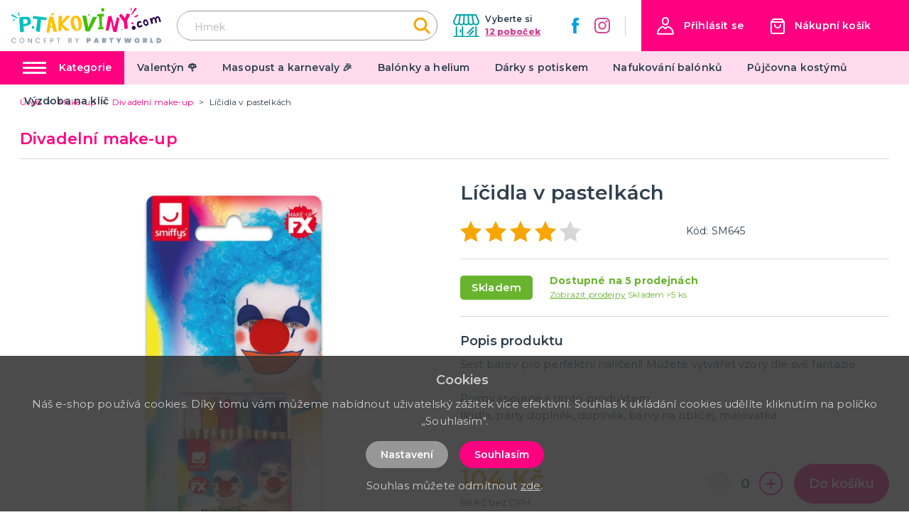

--- FILE ---
content_type: image/svg+xml
request_url: https://ptakoviny.com/img/logo-pcom-claim.svg
body_size: 4420
content:
<svg xmlns="http://www.w3.org/2000/svg" width="250.002" height="58.272" viewBox="0 0 250.002 58.272"><g transform="translate(0.003)"><g transform="translate(0 49.65)"><path d="M0,41.171a3.948,3.948,0,0,1,.538-2.153,4.277,4.277,0,0,1,1.615-1.48A3.8,3.8,0,0,1,4.171,37a4.536,4.536,0,0,1,2.287.673,3.72,3.72,0,0,1,1.48,1.749H6.324a5.852,5.852,0,0,0-.807-.942,2.017,2.017,0,0,0-1.346-.269,3.067,3.067,0,0,0-1.48.4,2.12,2.12,0,0,0-.942.942,2.869,2.869,0,0,0-.4,1.615,3.583,3.583,0,0,0,.4,1.615,3.627,3.627,0,0,0,.942,1.076,2.712,2.712,0,0,0,1.48.4A3.981,3.981,0,0,0,5.517,44a1.809,1.809,0,0,0,.807-.942H7.939A3.182,3.182,0,0,1,6.459,44.8a4.536,4.536,0,0,1-2.287.673,3.243,3.243,0,0,1-2.018-.538,5.164,5.164,0,0,1-1.48-1.48A4.96,4.96,0,0,1,0,41.171Z" transform="translate(0 -36.865)" fill="#8d9dac"/><path d="M14.137,45.242a3.243,3.243,0,0,1-2.018-.538,3.909,3.909,0,0,1-1.48-1.48,4.575,4.575,0,0,1,0-4.306,3.909,3.909,0,0,1,1.48-1.48,3.8,3.8,0,0,1,2.018-.538,3.243,3.243,0,0,1,2.018.538,3.909,3.909,0,0,1,1.48,1.48,4.575,4.575,0,0,1,0,4.306,3.909,3.909,0,0,1-1.48,1.48,3.243,3.243,0,0,1-2.018.538Zm0-1.076a3.067,3.067,0,0,0,1.48-.4,2.493,2.493,0,0,0,.942-1.076,2.869,2.869,0,0,0,.4-1.615,3.583,3.583,0,0,0-.4-1.615,3.627,3.627,0,0,0-.942-1.076,2.712,2.712,0,0,0-1.48-.4,3.067,3.067,0,0,0-1.48.4,2.493,2.493,0,0,0-.942,1.076,2.869,2.869,0,0,0-.4,1.615,3.583,3.583,0,0,0,.4,1.615,3.627,3.627,0,0,0,.942,1.076,3.067,3.067,0,0,0,1.48.4Z" transform="translate(3.49 -36.9)" fill="#8d9dac"/><path d="M27.193,45.173H25.848l-4.037-6.055v6.055H20.6V37.1h1.211l4.037,5.92V37.1h1.346Z" transform="translate(7.118 -36.831)" fill="#8d9dac"/><path d="M29.9,41.171a3.948,3.948,0,0,1,.538-2.153,3.156,3.156,0,0,1,1.48-1.48A3.8,3.8,0,0,1,33.937,37a4.536,4.536,0,0,1,2.287.673,3.72,3.72,0,0,1,1.48,1.749H36.089a5.853,5.853,0,0,0-.807-.942,2.213,2.213,0,0,0-1.346-.269,3.067,3.067,0,0,0-1.48.4,2.493,2.493,0,0,0-.942,1.076c-.269.269-.269.807-.269,1.48a3.583,3.583,0,0,0,.4,1.615,3.627,3.627,0,0,0,.942,1.076,2.712,2.712,0,0,0,1.48.4A3.981,3.981,0,0,0,35.417,44a1.809,1.809,0,0,0,.807-.942h1.615a3.182,3.182,0,0,1-1.48,1.749,4.536,4.536,0,0,1-2.287.673,3.243,3.243,0,0,1-2.018-.538,3.909,3.909,0,0,1-1.48-1.48,3.759,3.759,0,0,1-.673-2.287Z" transform="translate(10.331 -36.865)" fill="#8d9dac"/><path d="M41.546,38.176v2.287h2.826V41.54H41.546V44.1H44.64v1.076H40.2V37.1h4.44v1.076Z" transform="translate(13.89 -36.831)" fill="#8d9dac"/><path d="M53.751,39.487a3.929,3.929,0,0,1-.269,1.211,2.12,2.12,0,0,1-.942.942,2.869,2.869,0,0,1-1.615.4h-1.48v3.229H48.1V37.2h2.826a5.783,5.783,0,0,1,1.615.269,1.809,1.809,0,0,1,.942.807,2.687,2.687,0,0,1,.269,1.211ZM50.926,40.7A1.324,1.324,0,0,0,52,40.3a1.222,1.222,0,0,0,.4-.942c0-.942-.538-1.346-1.48-1.346h-1.48v2.557h1.48Z" transform="translate(16.62 -36.796)" fill="#8d9dac"/><path d="M61.917,37.1v1.076H59.764v7H58.553v-7H56.4V37.1Z" transform="translate(19.488 -36.831)" fill="#8d9dac"/><path d="M74.906,41a1.849,1.849,0,0,1,1.076.673,2.273,2.273,0,0,1,.4,1.346,2.535,2.535,0,0,1-.269,1.076,5.852,5.852,0,0,1-.942.807,2.213,2.213,0,0,1-1.346.269H70.6V37.1h3.1a3.376,3.376,0,0,1,1.346.269,1.809,1.809,0,0,1,.942.807,1.618,1.618,0,0,1,.269,1.076,2.17,2.17,0,0,1-.4,1.211A5.852,5.852,0,0,1,74.91,41Zm-2.96-.538H73.56a1.568,1.568,0,0,0,.942-.269.959.959,0,0,0,.4-.807.814.814,0,0,0-.4-.807,1.135,1.135,0,0,0-.942-.269H71.946ZM73.695,44.1a2.535,2.535,0,0,0,1.076-.269,1.3,1.3,0,0,0,0-1.884,1.528,1.528,0,0,0-1.076-.4H71.946V44.1Z" transform="translate(24.395 -36.831)" fill="#8d9dac"/><path d="M85.493,37.1l-2.557,5.113v2.96H81.591v-2.96L78.9,37.1h1.48L82.264,41l1.884-3.9Z" transform="translate(27.263 -36.831)" fill="#8d9dac"/><path d="M100.262,39.826a2.273,2.273,0,0,1-.4,1.346,1.867,1.867,0,0,1-1.076.942,3.366,3.366,0,0,1-1.749.4h-1.08v2.557H93.4V37h3.633a3.165,3.165,0,0,1,2.287.807,2.124,2.124,0,0,1,.942,2.018Zm-3.5.673a.808.808,0,1,0,0-1.615h-.673v1.48h.673Z" transform="translate(32.273 -36.865)" fill="#8d9dac"/><path d="M107.886,43.9h-2.691l-.4,1.211H102.1l2.96-8.208h2.96l2.96,8.208h-2.691l-.4-1.211Zm-.673-1.884-.673-2.287-.673,2.287Z" transform="translate(35.279 -36.9)" fill="#8d9dac"/><path d="M116.637,45.208l-1.48-2.96h0v2.96H112.6V37h3.768a3.725,3.725,0,0,1,1.749.4,3.627,3.627,0,0,1,1.076.942,2.273,2.273,0,0,1,.4,1.346,2.712,2.712,0,0,1-.4,1.48,2.662,2.662,0,0,1-1.346.942l1.749,3.1h-2.96ZM115.022,40.5H116.1c.269,0,.4,0,.538-.135s.135-.269.135-.538,0-.4-.135-.538-.269-.135-.538-.135h-1.076Z" transform="translate(38.907 -36.865)" fill="#8d9dac"/><path d="M128.262,37v2.018h-2.153v6.189h-2.557V39.018H121.4V37Z" transform="translate(41.948 -36.865)" fill="#8d9dac"/><path d="M138.342,37l-2.826,5.651v2.557H132.96V42.651L130,37h2.96l1.211,2.826L135.517,37Z" transform="translate(44.919 -36.865)" fill="#8d9dac"/><path d="M151.875,37l-1.749,8.208H146.9l-.942-4.709-.942,4.709h-3.229L139.9,37h2.826l.673,5.113L144.609,37H147.3l1.076,5.113L149.184,37Z" transform="translate(48.34 -36.865)" fill="#8d9dac"/><path d="M156.971,45.242a3.948,3.948,0,0,1-2.153-.538,3.156,3.156,0,0,1-1.48-1.48,5.641,5.641,0,0,1-.538-2.153,3.948,3.948,0,0,1,.538-2.153,5.164,5.164,0,0,1,1.48-1.48,4.575,4.575,0,0,1,4.306,0,3.909,3.909,0,0,1,1.48,1.48,4.575,4.575,0,0,1,0,4.306,5.164,5.164,0,0,1-1.48,1.48,3.948,3.948,0,0,1-2.153.538Zm0-2.422a1.312,1.312,0,0,0,1.211-.538,2.009,2.009,0,0,0,.4-1.346,2.273,2.273,0,0,0-.4-1.346,1.631,1.631,0,0,0-2.422,0,2.444,2.444,0,0,0,0,2.691,1.312,1.312,0,0,0,1.211.539Z" transform="translate(52.797 -36.9)" fill="#8d9dac"/><path d="M167.237,45.208l-1.48-2.96h0v2.96H163.2V37h3.768a3.725,3.725,0,0,1,1.749.4,3.627,3.627,0,0,1,1.076.942,2.273,2.273,0,0,1,.4,1.346,2.712,2.712,0,0,1-.4,1.48,2.662,2.662,0,0,1-1.346.942l1.749,3.095ZM165.622,40.5H166.7c.269,0,.4,0,.538-.135s.135-.269.135-.538,0-.4-.135-.538-.269-.135-.538-.135h-1.076Z" transform="translate(56.391 -36.865)" fill="#8d9dac"/><path d="M174.856,43.189h2.557v2.018H172.3V37h2.557Z" transform="translate(59.535 -36.865)" fill="#8d9dac"/><path d="M183.464,37a4.422,4.422,0,0,1,2.287.538,3.909,3.909,0,0,1,1.48,1.48,4.575,4.575,0,0,1,0,4.306,3.909,3.909,0,0,1-1.48,1.48,4.123,4.123,0,0,1-2.287.538H180.1V37Zm-.269,5.92a1.839,1.839,0,0,0,1.884-1.884,1.56,1.56,0,0,0-.538-1.346,2.391,2.391,0,0,0-1.346-.538h-.673v3.633h.673v.135Z" transform="translate(62.23 -36.865)" fill="#8d9dac"/></g><g transform="translate(-3.577 -12.988)"><g transform="translate(202.647 13.032)"><path d="M200.017,17.378c-.1.509-.407.509-.611,0l-.1-.1a3.269,3.269,0,0,1-.2-1.731l.407-2.037c.1-.509.509-.611.917-.306l.1.1a1.259,1.259,0,0,1,.407,1.426Z" transform="translate(-199.061 -13.031)" fill="#ff0180"/><path d="M201.013,24.3c-.305.407-.611.306-.713-.2a2.318,2.318,0,0,1,.407-1.629l5.4-8.961a.853.853,0,0,1,1.222-.306l1.324.713a.723.723,0,0,1,.2,1.12Z" transform="translate(-199.038 -13.031)" fill="#ff0180"/><path d="M205.719,28.48a.728.728,0,0,1-1.018-.509,1.039,1.039,0,0,1,.611-1.222l5.3-2.648a.529.529,0,0,1,.815.509v1.12a1.509,1.509,0,0,1-.815,1.222Z" transform="translate(-198.958 -12.83)" fill="#ff0180"/></g><g transform="translate(3.574 21.007)"><path d="M17.365,26.094a.449.449,0,0,1-.407.611h-.2a1.215,1.215,0,0,1-.917-.509L13.8,22.021a.641.641,0,0,1,.306-.815l.713-.306a.682.682,0,0,1,.815.306Z" transform="translate(-3.387 -20.863)" fill="#00c2be"/><path d="M12.664,30.123a.9.9,0,0,0,1.12-.2l.1-.1a.574.574,0,0,0-.1-.917l-8.86-5.5a.513.513,0,0,0-.815.306L3.6,25.337a.765.765,0,0,0,.407.917Z" transform="translate(-3.574 -20.818)" fill="#00c2be"/><path d="M9.361,32.209c.407.1.713.407.611.713,0,.306-.407.611-.713.611l-2.139.306a.793.793,0,0,1-.917-.611L6,32.311c-.1-.407.1-.611.509-.611Z" transform="translate(-3.53 -20.664)" fill="#00c2be"/></g><path d="M62.017,53.375l2.851.306a1.052,1.052,0,0,0,1.222-.917l1.222-7.841,3.972.2,1.222,6.008a1.416,1.416,0,0,0,1.222,1.018h5.092L72.505,28.731a1.683,1.683,0,0,0-1.324-1.12l-2.342-.2h-.1L66.7,27a1.052,1.052,0,0,0-1.222.917L61.1,52.255A1.193,1.193,0,0,0,62.017,53.375Zm5.6-10.489,1.324-8.961,1.833,9.063A30.643,30.643,0,0,0,67.617,42.886Z" transform="translate(1.055 0.257)" fill="#fec000"/><path d="M218.058,41.426a.959.959,0,0,0-1.324-.713,3.389,3.389,0,0,0-1.018.611s-2.953,2.444-3.361-.2.713-5.6,3.564-3.259a6.693,6.693,0,0,0,.815-2.444c-.2-.713-3.666-1.731-5.906-.1-2.546,1.833-2.24,10.794,3.462,9.674C218.669,44.074,218.363,42.546,218.058,41.426Z" transform="translate(3.774 0.394)" fill="#280050"/><path d="M147.357,27.083c.2,3.87.815,14.053,1.018,17.719-1.426.1-2.648.2-2.648.2s-.611,3.564.407,3.462c1.222-.1,8.554-.407,8.554-.407s.407-3.666-.509-3.768a16.541,16.541,0,0,0-1.833.1l-.305-17.312c1.629,0,2.851-.1,2.851-.1s.917-4.684-.1-4.481c-1.018.1-7.027.509-8.86.509S144,24.842,144.3,26.268C144.4,26.777,145.626,26.981,147.357,27.083Z" transform="translate(2.579 0.174)" fill="#42c002"/><path d="M100.764,26s-5.906-.713-6.925.407c-.713.713-4.583,5.6-7.434,9.165.2-4.175.306-7.739.306-8.452,0-2.037-5.194-1.629-5.8-.1,0,0-.407,19.96-.306,21.894s3.768,2.75,4.481,2.037c.306-.306.611-3.564.815-7.638,2.546,2.953,7.027,7.841,7.536,7.332.713-.713,6.314-.407,6.314-.407L87.423,39.753C91.7,35.374,100.764,26,100.764,26Z" transform="translate(1.413 0.234)" fill="#fec000"/><path d="M247.507,30.062c-.917-3.972-4.481-3.666-6.008-3.157-.917.306-1.426,1.731-1.629,2.953a4.177,4.177,0,0,0-3.259-1.833c-1.731.1-2.444,2.342-2.648,3.564l-.407-1.731a.427.427,0,0,0-.611-.306l-2.139.713a.454.454,0,0,0-.305.611l2.24,7.943a.633.633,0,0,0,.611.407l2.139-.306c.306,0,.407-.305.407-.509l-1.018-3.972c.1-.2.306-.815.815-2.444.713-2.444,2.037-1.12,2.546-.2.407.917,1.528,5.906,1.528,5.906a.427.427,0,0,0,.611.306l1.629-.509a.633.633,0,0,0,.407-.611s-.407-2.648-.713-4.073a1.888,1.888,0,0,0-.2-.713c.509-2.24.815-3.361,1.935-3.259,1.222.2,1.629,2.444,1.731,2.75,0,.306,1.222,4.684,1.222,4.684s2.546-.713,2.953-.815S248.322,34.034,247.507,30.062Z" transform="translate(4.162 0.25)" fill="#280050"/><path d="M180.193,29.357l-2.546-1.018a.665.665,0,0,0-.916.509s-1.528,5.7-2.444,9.878a64.232,64.232,0,0,1-2.037,6.416l-3.87-16.9c.407-3.259-6.008-1.935-6.212-.917S158.4,49.011,158.4,49.011a.793.793,0,0,0,.611.917l2.851.509a.9.9,0,0,0,1.018-.611s2.24-8.86,3.87-15.275l3.666,16.5c0,.407,0,.611.2.713,1.018.611,4.684,1.018,4.684,1.018a1.107,1.107,0,0,0,1.018-.713l4.583-21.589A1.67,1.67,0,0,0,180.193,29.357Z" transform="translate(2.84 0.242)" fill="#ff0180"/><path d="M110.376,25.7c-4.684.1-10.489,2.546-9.674,11.609s5.7,13.951,11.2,13.442c6.517-.611,7.536-6.416,6.925-12.933S115.06,25.6,110.376,25.7Zm3.157,12.118c.611,4.888.916,10.183-1.324,10.591s-4.073-3.361-5.4-8.35c-.611-2.139-1.528-10.285,1.426-10.591C111.292,29.264,112.922,33.032,113.533,37.818Z" transform="translate(1.78 0.233)" fill="#fec000"/><path d="M227.953,36.488c-.611-2.444-2.75-5.5-5.5-4.786s-3.462,3.768-2.75,6.212c.815,2.444,3.361,4.888,5.4,4.481C228.666,41.784,228.564,38.932,227.953,36.488Zm-6.008,1.12c-.306-1.731.407-2.851,1.12-3.157s2.342.611,2.953,2.75a2.252,2.252,0,0,1-1.426,2.648A2.593,2.593,0,0,1,221.945,37.608Z" transform="translate(3.96 0.341)" fill="#280050"/><path d="M36.052,37.68c.1-2.953-.917-9.98-5.5-9.98s-11,.1-11,.1h0c-1.528.1-3.055.611-3.055,2.444.1,3.361,1.528,19.145,1.222,21.385-.306,2.342,4.786.815,6.517.509l-.509-8.86C29.433,42.772,35.95,40.124,36.052,37.68Zm-5.4-3.361c.713,3.768-3.462,5.194-7.128,5.194l-.407-7.739C25.971,31.366,30.044,31.061,30.655,34.319Z" transform="translate(0.237 0.27)" fill="#00c0bd"/><path d="M61.2,28.748c-1.426-.2-21.894-2.648-21.894-2.648-.917,4.073-.713,4.481,2.037,4.684.815,0,2.75.306,5.092.611-.713,5.7-2.546,19.349-2.546,19.349a.766.766,0,0,0,.509.713s5.8,1.426,5.906.611c.713-3.666,1.731-14.664,1.935-19.96,4.481.611,8.656,1.12,8.656.815C61,32.312,62.629,28.85,61.2,28.748Z" transform="translate(0.647 0.241)" fill="#00c0bd"/><path d="M143.935,27.539l-6.008.2a1.031,1.031,0,0,0-.917.611l-7.128,16.7-3.361-18.228a.864.864,0,0,0-.815-.713l-5.4-.713c-.407,0-.611.2-.509.611l5.5,24.746a.987.987,0,0,0,.815.713s5.906.306,6.11-.1l12.118-23.32C144.444,27.742,144.343,27.437,143.935,27.539Z" transform="translate(2.132 0.228)" fill="#42c002"/><path d="M198.13,23.422,193.65,22.2a.693.693,0,0,0-.815.407l-3.055,7.434c-2.444-3.055-5.4-6.823-6.008-7.23-.916-.713-3.972,3.157-3.972,3.157.713-.1,5.906,7.332,8.147,10.285.611,4.277,1.018,11.1,1.324,11.507.407.407,4.888-1.12,4.888-1.12a.763.763,0,0,0,.509-.815l-1.426-11.507,5.194-10.082A.539.539,0,0,0,198.13,23.422Z" transform="translate(3.233 0.169)" fill="#ff0180"/><ellipse cx="2.037" cy="2.342" rx="2.037" ry="2.342" transform="translate(37.511 42.838)" fill="#00c2be"/><ellipse cx="0.713" cy="0.815" rx="0.713" ry="0.815" transform="translate(187.615 48.031)" fill="#ff0180"/><path d="M67.8,25.479c.407.509,2.037,0,3.768-1.12s2.75-2.546,2.444-3.055c-.407-.509-2.037,0-3.768,1.12C68.514,23.646,67.394,24.97,67.8,25.479Z" transform="translate(1.177 0.149)" fill="#fec000"/><ellipse cx="1.222" cy="1.324" rx="1.222" ry="1.324" transform="translate(131.159 24.117) rotate(-34.014)" fill="#42c002"/><path d="M156.307,16.463c.2-1.222-2.444-3.666-3.055-3.462a7.616,7.616,0,0,0-2.851,2.851c-.407,1.018,2.24,3.462,3.259,3.462A3.243,3.243,0,0,0,156.307,16.463Z" transform="translate(2.693 0)" fill="#42c002"/><path d="M203.356,38.948a1.858,1.858,0,0,0-.713-2.648,4.379,4.379,0,0,0-2.24.713c-.509.407.305,2.444.815,2.648A1.661,1.661,0,0,0,203.356,38.948Z" transform="translate(3.608 0.427)" fill="#ff0180"/><path d="M202.119,47.7a3.105,3.105,0,0,0,4.481-.2,3.208,3.208,0,0,0-.305-4.481,3.105,3.105,0,0,0-4.481.2A3.208,3.208,0,0,0,202.119,47.7Z" transform="translate(3.623 0.535)" fill="#280050"/></g></g></svg>